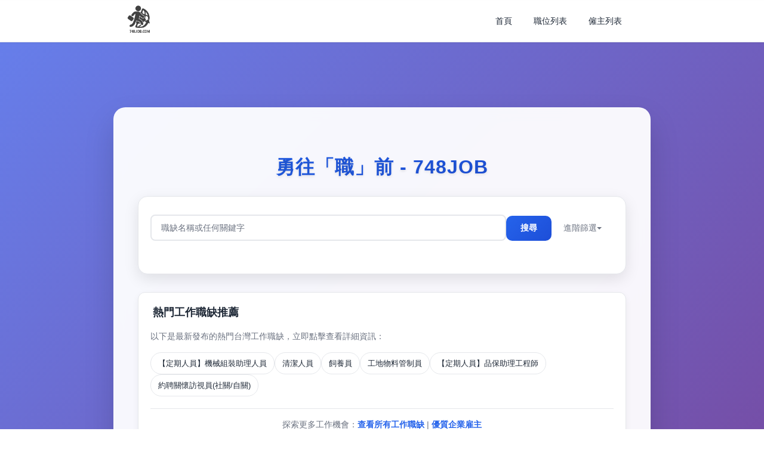

--- FILE ---
content_type: text/html; charset=utf-8
request_url: https://twn.748job.com/
body_size: 5900
content:
<!DOCTYPE html>
<html lang="zh-TW">



<head>
    <meta charset="UTF-8">
    <meta http-equiv="X-UA-Compatible" content="IE=edge">
    <meta name="viewport" content="width=device-width, initial-scale=1.0">
    <link rel="stylesheet" href="/static/css/base.css">
    <link rel="icon" href="/favicon.ico" type="image/x-icon">
    <link rel="canonical" href="https://twn.748job.com/" />
    <link rel="apple-touch-icon-precomposed" href="/static/imgs/apple-touch-icon.png">
    <link rel="apple-touch-icon" href="/static/imgs/apple-touch-icon.png">
 
    
    
<title>免費求職平台｜快速搜尋台北、台中、高雄熱門職缺，即刻開啟新職涯 | TWN.748JOB.COM</title>
<meta name="keywords" content="台灣工作,工作職缺,找工作,求職,招聘,職位空缺,台灣求職,工作機會,人才招募" /> 
<meta name="description" content="748JOB 台灣專業的工作職缺搜尋平台，提供最新台灣工作機會、求職資訊。立即搜尋理想工作職缺，開啟您的職涯新篇章！" /> 


<link rel="stylesheet" href="/static/css/index.css">
<script type="application/ld+json">
{
    "@context": "https://schema.org",
    "@type": "WebSite",
    "url": "https://twn.748job.com",
    "potentialAction": {
        "@type": "SearchAction",
        "target": {
            "@type": "EntryPoint",
            "urlTemplate": "https://twn.748job.com/search?keywords={search_term_string}"
            },
        "query-input": "required name=search_term_string"
    }
}
</script>


    <script src="/static/js/jquery-3.6.0.min.js" type="d1073d1f75b3636b966f8d0d-text/javascript"></script> 
    <script src="/static/js/index.js" type="d1073d1f75b3636b966f8d0d-text/javascript"></script>
    <!-- Google tag (gtag.js) -->
    <script async src="https://www.googletagmanager.com/gtag/js?id=G-C9EZ6FNEL9" type="d1073d1f75b3636b966f8d0d-text/javascript"></script>
    <script type="d1073d1f75b3636b966f8d0d-text/javascript">
    window.dataLayer = window.dataLayer || [];
    function gtag(){dataLayer.push(arguments);}
    gtag('js', new Date());

    gtag('config', 'G-C9EZ6FNEL9');
    </script>
    <!--ad-->
    <script async src="https://pagead2.googlesyndication.com/pagead/js/adsbygoogle.js?client=ca-pub-3275432852188904" crossorigin="anonymous" type="d1073d1f75b3636b966f8d0d-text/javascript"></script>

</head>
<body>
    <div class="wrapper">
        <div class="head_bg_wrapper">
            <nav class="head_bg_wrapper">
                <div class="head_wrapper">
                    <div class="logo_wrapper">
                        <a href="/">
                            <img loading="lazy" class="logo" src="/static/imgs/logo.png" alt="logo">
                        </a>
                    </div>
                    <ul>
                        <li><a href="/" title="首頁">首頁<span class="animation_char"></span></a></li>
                        <li><a class="larger_screen" href="/job-list"  title="職位列表">職位列表<span class="animation_char"></span></a></li>
                        <li><a class="larger_screen" href="/employer-list" title="僱主列表">僱主列表<span class="animation_char"></span></a></li>
                        
                        <li>
                            <div class="dropdown_wrapper">
                                <span class="small_screen">選單</span>
                                <div class="dropdown-content">
                                    <a href="/job-list" title="瀏覽所有職位列表">職位列表</a>
                                    <a href="/employer-list" title="瀏覽所有僱主列表">僱主列表</a>
                                </div>
                            </div>
                        </li>
                    </ul>
                </div>
            </nav>
        </div>

        
<div class="search_wrapper"> 
    <div class="search_box_container">
        <div class="search_box_wrapper">
            <div class="search_title_wrapper">
                <h1 class="main_title">勇往「職」前​ - 748JOB</h1>
            </div>

            <div class="search_content_wrapper">
                <form action="/search" method="get">
                    <!-- 主搜索栏 -->
                    <div class="main_search_row">
                        <div class="input_box">
                            <input type="text" class="submit_text" placeholder='職缺名稱或任何關鍵字' name="keywords" required>
                        </div>
                        <div class="main_buttons">
                            <input type="submit" class="submit_btn" value="搜尋">
                            <span class="more_option_wrapper" id="more_btn">
                                進階篩選
                            </span>
                        </div>
                    </div>
                    <!-- 展开的筛选区域 -->
                    <div class="advanced_filters" id="advanced_filters">
                        <!-- 第一行 3个下拉选择 -->
                        <div class="filter_row">
                            <div class="filter_item">
                                <select name="city_name" class="filter_select">
                                    <option value='any' selected>縣市</option>
                                    
                                        <option value="高雄市">高雄市(3906)</option>
                                    
                                        <option value="新北市">新北市(3061)</option>
                                    
                                        <option value="桃園市">桃園市(2744)</option>
                                    
                                        <option value="台北市">台北市(2463)</option>
                                    
                                        <option value="台中市">台中市(2191)</option>
                                    
                                        <option value="台南市">台南市(1815)</option>
                                    
                                        <option value="新竹縣">新竹縣(1538)</option>
                                    
                                        <option value="彰化縣">彰化縣(1443)</option>
                                    
                                        <option value="屏東縣">屏東縣(1297)</option>
                                    
                                        <option value="新竹市">新竹市(1133)</option>
                                    
                                        <option value="苗栗縣">苗栗縣(1037)</option>
                                    
                                        <option value="雲林縣">雲林縣(783)</option>
                                    
                                        <option value="嘉義縣">嘉義縣(755)</option>
                                    
                                        <option value="南投縣">南投縣(566)</option>
                                    
                                        <option value="宜蘭縣">宜蘭縣(556)</option>
                                    
                                        <option value="花蓮縣">花蓮縣(520)</option>
                                    
                                        <option value="台東縣">台東縣(390)</option>
                                    
                                        <option value="嘉義市">嘉義市(388)</option>
                                    
                                        <option value="基隆市">基隆市(257)</option>
                                    
                                        <option value="澎湖縣">澎湖縣(206)</option>
                                    
                                        <option value="金門縣">金門縣(134)</option>
                                    
                                        <option value="連江縣">連江縣(3)</option>
                                    
                                </select>
                            </div>
                            <div class="filter_item">
                                <select name="district_name" class="filter_select">
                                    <option value='any' selected>地區</option>
                                    
                                        <option value="新竹市">新竹市(1133)</option>
                                    
                                        <option value="竹北市">竹北市(602)</option>
                                    
                                        <option value="岡山區">岡山區(449)</option>
                                    
                                        <option value="中壢區">中壢區(420)</option>
                                    
                                        <option value="嘉義市">嘉義市(388)</option>
                                    
                                        <option value="屏東市">屏東市(385)</option>
                                    
                                        <option value="桃園區">桃園區(373)</option>
                                    
                                        <option value="大寮區">大寮區(370)</option>
                                    
                                        <option value="內湖區">內湖區(339)</option>
                                    
                                        <option value="板橋區">板橋區(302)</option>
                                    
                                        <option value="信義區">信義區(291)</option>
                                    
                                        <option value="樹林區">樹林區(284)</option>
                                    
                                        <option value="台東市">台東市(280)</option>
                                    
                                        <option value="汐止區">汐止區(277)</option>
                                    
                                        <option value="中和區">中和區(261)</option>
                                    
                                        <option value="大安區">大安區(261)</option>
                                    
                                        <option value="新莊區">新莊區(260)</option>
                                    
                                        <option value="竹南鎮">竹南鎮(257)</option>
                                    
                                        <option value="蘆竹區">蘆竹區(254)</option>
                                    
                                        <option value="中山區">中山區(248)</option>
                                    
                                        <option value="路竹區">路竹區(246)</option>
                                    
                                        <option value="楊梅區">楊梅區(241)</option>
                                    
                                        <option value="湖口鄉">湖口鄉(234)</option>
                                    
                                        <option value="鹿港鎮">鹿港鎮(232)</option>
                                    
                                        <option value="前鎮區">前鎮區(231)</option>
                                    
                                        <option value="中正區">中正區(223)</option>
                                    
                                        <option value="龜山區">龜山區(221)</option>
                                    
                                        <option value="新店區">新店區(215)</option>
                                    
                                        <option value="南投市">南投市(215)</option>
                                    
                                        <option value="土城區">土城區(212)</option>
                                    
                                        <option value="楠梓區">楠梓區(208)</option>
                                    
                                        <option value="大園區">大園區(207)</option>
                                    
                                        <option value="燕巢區">燕巢區(198)</option>
                                    
                                        <option value="南區">南區(185)</option>
                                    
                                        <option value="斗六市">斗六市(181)</option>
                                    
                                        <option value="鳳山區">鳳山區(180)</option>
                                    
                                        <option value="西屯區">西屯區(177)</option>
                                    
                                        <option value="三民區">三民區(167)</option>
                                    
                                        <option value="松山區">松山區(166)</option>
                                    
                                        <option value="小港區">小港區(165)</option>
                                    
                                        <option value="平鎮區">平鎮區(165)</option>
                                    
                                        <option value="觀音區">觀音區(164)</option>
                                    
                                        <option value="左營區">左營區(161)</option>
                                    
                                        <option value="苗栗市">苗栗市(160)</option>
                                    
                                        <option value="永康區">永康區(158)</option>
                                    
                                        <option value="長治鄉">長治鄉(158)</option>
                                    
                                        <option value="梧棲區">梧棲區(155)</option>
                                    
                                        <option value="花蓮市">花蓮市(153)</option>
                                    
                                        <option value="仁德區">仁德區(151)</option>
                                    
                                        <option value="仁武區">仁武區(149)</option>
                                    
                                        <option value="民雄鄉">民雄鄉(146)</option>
                                    
                                        <option value="三重區">三重區(139)</option>
                                    
                                        <option value="南港區">南港區(138)</option>
                                    
                                        <option value="北屯區">北屯區(138)</option>
                                    
                                        <option value="八德區">八德區(135)</option>
                                    
                                        <option value="大林鎮">大林鎮(133)</option>
                                    
                                        <option value="虎尾鎮">虎尾鎮(130)</option>
                                    
                                        <option value="新豐鄉">新豐鄉(127)</option>
                                    
                                        <option value="頭份市">頭份市(123)</option>
                                    
                                        <option value="馬公市">馬公市(123)</option>
                                    
                                        <option value="林口區">林口區(120)</option>
                                    
                                        <option value="大雅區">大雅區(117)</option>
                                    
                                        <option value="大里區">大里區(108)</option>
                                    
                                        <option value="新市區">新市區(106)</option>
                                    
                                        <option value="龍潭區">龍潭區(106)</option>
                                    
                                        <option value="北投區">北投區(105)</option>
                                    
                                        <option value="新營區">新營區(104)</option>
                                    
                                        <option value="寶山鄉">寶山鄉(100)</option>
                                    
                                        <option value="苓雅區">苓雅區(99)</option>
                                    
                                        <option value="南屯區">南屯區(99)</option>
                                    
                                        <option value="大樹區">大樹區(99)</option>
                                    
                                        <option value="大溪區">大溪區(98)</option>
                                    
                                        <option value="大社區">大社區(96)</option>
                                    
                                        <option value="芎林鄉">芎林鄉(94)</option>
                                    
                                        <option value="新埔鎮">新埔鎮(94)</option>
                                    
                                        <option value="宜蘭市">宜蘭市(91)</option>
                                    
                                        <option value="內埔鄉">內埔鄉(90)</option>
                                    
                                        <option value="東區">東區(87)</option>
                                    
                                        <option value="吉安鄉">吉安鄉(87)</option>
                                    
                                </select>
                            </div>
                            <div class="filter_item">
                                <select name="company_type_name" class="filter_select">
                                    <option value='any' selected>機構類別</option>
                                    
                                        <option value="餐館">餐館(2479)</option>
                                    
                                        <option value="未分類其他金屬製品製造業">未分類其他金屬製品製造業(984)</option>
                                    
                                        <option value="其他綜合商品零售業">其他綜合商品零售業(953)</option>
                                    
                                        <option value="居家式長期照顧服務業">居家式長期照顧服務業(810)</option>
                                    
                                        <option value="短期住宿業">短期住宿業(753)</option>
                                    
                                        <option value="保全及偵探業">保全及偵探業(582)</option>
                                    
                                        <option value="未分類其他食品製造業">未分類其他食品製造業(545)</option>
                                    
                                        <option value="建築物一般清潔服務業">建築物一般清潔服務業(543)</option>
                                    
                                        <option value="未分類其他電子零組件製造業">未分類其他電子零組件製造業(520)</option>
                                    
                                        <option value="學前教育">學前教育(511)</option>
                                    
                                        <option value="其他塑膠製品製造業">其他塑膠製品製造業(396)</option>
                                    
                                        <option value="其他通用機械設備製造業">其他通用機械設備製造業(374)</option>
                                    
                                        <option value="未分類其他居住型照顧服務業">未分類其他居住型照顧服務業(337)</option>
                                    
                                        <option value="其他住宿業">其他住宿業(292)</option>
                                    
                                        <option value="美髮業">美髮業(290)</option>
                                    
                                        <option value="居住型老人照顧服務業">居住型老人照顧服務業(271)</option>
                                    
                                        <option value="其他未分類社會工作服務業">其他未分類社會工作服務業(270)</option>
                                    
                                        <option value="人力供應業">人力供應業(232)</option>
                                    
                                        <option value="連鎖便利商店">連鎖便利商店(224)</option>
                                    
                                        <option value="汽車貨運業">汽車貨運業(223)</option>
                                    
                                        <option value="未分類其他非金屬礦物製品製造業">未分類其他非金屬礦物製品製造業(218)</option>
                                    
                                        <option value="其他居住型護理照顧服務業">其他居住型護理照顧服務業(212)</option>
                                    
                                        <option value="醫院">醫院(205)</option>
                                    
                                        <option value="汽車零件製造業">汽車零件製造業(195)</option>
                                    
                                        <option value="社區式長期照顧服務業">社區式長期照顧服務業(193)</option>
                                    
                                        <option value="肉類其他加工及保藏業">肉類其他加工及保藏業(192)</option>
                                    
                                        <option value="建築工程業">建築工程業(186)</option>
                                    
                                        <option value="綜合商品批發業">綜合商品批發業(182)</option>
                                    
                                        <option value="其他金屬加工用機械設備製造業">其他金屬加工用機械設備製造業(177)</option>
                                    
                                        <option value="未分類其他基本金屬製造業">未分類其他基本金屬製造業(172)</option>
                                    
                                        <option value="其他金屬加工處理業">其他金屬加工處理業(170)</option>
                                    
                                        <option value="居住型長期照顧服務業">居住型長期照顧服務業(169)</option>
                                    
                                        <option value="螺絲、螺帽及鉚釘製造業">螺絲、螺帽及鉚釘製造業(165)</option>
                                    
                                        <option value="烘焙炊蒸食品製造業">烘焙炊蒸食品製造業(164)</option>
                                    
                                        <option value="未分類其他專業、科學及技術服務業">未分類其他專業、科學及技術服務業(158)</option>
                                    
                                        <option value="普通倉儲業">普通倉儲業(157)</option>
                                    
                                        <option value="加油及加氣站業">加油及加氣站業(149)</option>
                                    
                                        <option value="電子及半導體生產用機械設備製造業">電子及半導體生產用機械設備製造業(148)</option>
                                    
                                        <option value="未分類其他專用機械設備製造業">未分類其他專用機械設備製造業(143)</option>
                                    
                                        <option value="漁撈業">漁撈業(142)</option>
                                    
                                        <option value="冷凍、空調及管道工程業">冷凍、空調及管道工程業(140)</option>
                                    
                                        <option value="其他電力設備及配備製造業">其他電力設備及配備製造業(138)</option>
                                    
                                        <option value="產業用機械設備維修及安裝業">產業用機械設備維修及安裝業(132)</option>
                                    
                                        <option value="其他專門營造業">其他專門營造業(130)</option>
                                    
                                        <option value="其他資訊服務業">其他資訊服務業(130)</option>
                                    
                                        <option value="其他個人服務業">其他個人服務業(129)</option>
                                    
                                        <option value="未分類其他化學製品製造業">未分類其他化學製品製造業(127)</option>
                                    
                                        <option value="飲料店">飲料店(123)</option>
                                    
                                        <option value="診所">診所(120)</option>
                                    
                                        <option value="機電、電信及電路設備安裝業">機電、電信及電路設備安裝業(118)</option>
                                    
                                        <option value="其他未分類製造業">其他未分類製造業(118)</option>
                                    
                                        <option value="積體電路製造業">積體電路製造業(118)</option>
                                    
                                        <option value="其他娛樂及休閒服務業">其他娛樂及休閒服務業(115)</option>
                                    
                                        <option value="西藥製造業">西藥製造業(114)</option>
                                    
                                        <option value="其他紡織品製造業">其他紡織品製造業(112)</option>
                                    
                                        <option value="公用事業設施工程業">公用事業設施工程業(111)</option>
                                    
                                        <option value="未分類其他運輸工具及零件製造業">未分類其他運輸工具及零件製造業(108)</option>
                                    
                                        <option value="其他電腦週邊設備製造業">其他電腦週邊設備製造業(107)</option>
                                    
                                        <option value="其他光電材料及元件製造業">其他光電材料及元件製造業(107)</option>
                                    
                                        <option value="藥品及醫療用品零售業">藥品及醫療用品零售業(106)</option>
                                    
                                </select>
                            </div>
                        </div>
                        
                        <!-- 第二行 1个下拉选择 -->
                        <div class="filter_row">
                            <div class="filter_item">
                                <select name="recent_job" class="filter_select">
                                    <option value='any' selected>刊登時間不限</option>
                                    <!-- 这里添加经验选项 -->
                                    <option value='3'>最近3天刊登的職缺</option>
                                    <option value='7'>最近一個星期刊登的職缺</option>
                                    <option value='30'>最近一個月刊登的職缺</option>
                                </select>
                            </div>
                        </div>
                        
                        <!-- 第三行 薪资范围 + 下拉选择 -->
                        <div class="filter_row">
                            <div class="salary_range">
                                <span class="salary_separator">期望最低薪資</span>
                                <input type="number" min="1" name="min_salary" class="salary_input" placeholder="最低薪資">
                                <span class="salary_separator">新台幣</span>
                            </div>
                            <div class="filter_item">
                                <select name="salary_type" class="filter_select">
                                    <option value="any" selected>薪資類型</option>
                                    <option value="monthly">月薪</option>
                                    <option value="daily">日薪</option>
                                    <option value="hourly">時薪</option>
                                </select>
                            </div>
                        </div>
                        
                        <!-- 第四行 复选框 -->
                        <div class="filter_row">
                            <div class="checkbox_wrapper">
                                <input name="search_add_companies" type="checkbox" id="search_add_companies" value="1">
                                <label for="search_add_companies">搜尋包含機構名稱</label>
                            </div>
                        </div>
                        
                        <!-- 第五行 复选框 -->
                        <div class="filter_row">
                            <div class="checkbox_wrapper">
                                <input name="keywords_contains" type="checkbox" id="keywords_contains" value="1">
                                <label for="keywords_contains">必須包含完整關鍵字</label>
                            </div>
                        </div>
                        <div class="filter_row">
                            <div class="checkbox_wrapper">
                                <input name="not_expired" type="checkbox" id="not_expired" value="1" checked>
                                <label for="not_expired">只顯示未過期的職缺</label>
                            </div>
                        </div>
                    </div>
                </form>
            </div>
            <div class="recent_update_wrapper responsive_section">
                <div class="title_wrapper">
                    <h3 class="section_title">熱門工作職缺推薦</h3>
                </div>
                <div class="content_wrapper">
                    <p class="section_description">以下是最新發布的熱門台灣工作職缺，立即點擊查看詳細資訊：</p>
                    <ul class="job_list">
                        
                            <li class="job_item"><a href="/job/14067319" title="【定期人員】機械組裝助理人員 - 台灣工作職缺" class="job_link">【定期人員】機械組裝助理人員</a></li>
                        
                            <li class="job_item"><a href="/job/14067397" title="清潔人員 - 台灣工作職缺" class="job_link">清潔人員</a></li>
                        
                            <li class="job_item"><a href="/job/14067237" title="飼養員 - 台灣工作職缺" class="job_link">飼養員</a></li>
                        
                            <li class="job_item"><a href="/job/14067357" title="工地物料管制員 - 台灣工作職缺" class="job_link">工地物料管制員</a></li>
                        
                            <li class="job_item"><a href="/job/14067367" title="【定期人員】品保助理工程師 - 台灣工作職缺" class="job_link">【定期人員】品保助理工程師</a></li>
                        
                            <li class="job_item"><a href="/job/14066391" title="約聘關懷訪視員(社關/自關) - 台灣工作職缺" class="job_link">約聘關懷訪視員(社關/自關)</a></li>
                        
                    </ul>
                    <div class="cta_links">
                        <p class="cta_text">探索更多工作機會：<a href="/job-list" title="瀏覽所有台灣工作職缺" class="cta_link">查看所有工作職缺</a> | <a href="/employer-list" title="優質企業雇主列表" class="cta_link">優質企業雇主</a></p>
                    </div>
                </div>
            </div>
        </div>
    </div>
</div>



        <!-- 返回顶部按钮 -->
        <button type="button" class="back-to-top" id="backToTop" title="返回頂部">
            <svg width="20" height="20" viewBox="0 0 24 24" fill="none" xmlns="http://www.w3.org/2000/svg">
                <path d="M12 4L4 12H8V20H16V12H20L12 4Z" fill="currentColor"/>
            </svg>
        </button>

        <footer class="footer_wrapper">
            <div class="footer_sections">
                <div class="us_wrapper">
                    <div class="us_title">
                        <span>關於我們</span>
                    </div>
                    <div class="us_container">
                        <span class="footer_us">
                            <a href="/important-notice" title="查看重要通知">重要通知</a>
                        </span>
                        <span class="footer_us">
                            <a href="/about-us" title="了解關於我們">關於我們</a>
                        </span>
                        <span class="footer_us">
                            <a href="/privacy" title="查看隱私政策">隱私政策</a>
                        </span>
                        <span class="footer_us">
                            <a href="/contact-us" title="聯絡我們">聯絡我們</a>
                        </span>
                    </div>
                </div>

                <div class="us_wrapper">
                    <div class="us_title">
                        <span>相關連結</span>
                    </div>
                    <div class="us_container">
                        <span class="footer_us">
                            <a href="https://kor.748job.com" target="_blank" title="韓國工作">韓國工作</a>
                        </span>
                        <span class="footer_us">
                            <a href="https://hkg.748job.com/" target="_blank" title="香港工作">香港工作</a>
                        </span>
                        <span class="footer_us">
                            <a href="https://twn.748job.com" target="_blank" title="臺灣工作">臺灣工作</a>
                        </span>
                        <span class="footer_us">
                            <a href="https://jpn.748job.com/" target="_blank" title="日本工作">日本工作</a>
                        </span>
                    </div>
                </div>

                <div class="us_wrapper">
                    <div class="us_title">
                        <span>聯絡電郵</span>
                    </div>
                    <div class="us_container">
                        <span class="footer_us">
                            <a href="/cdn-cgi/l/email-protection" class="__cf_email__" data-cfemail="5c3f3332283d3f281c6b686436333e723f3331">[email&#160;protected]</a>
                        </span>
                    </div>
                </div>
            </div>

            <div class="footer_container">
                Copyright © 2020 - 2026. <a href="/">TWN.748JOB.COM</a>. All Rights Reserved.
            </div>
        </footer>
    </div>
<script data-cfasync="false" src="/cdn-cgi/scripts/5c5dd728/cloudflare-static/email-decode.min.js"></script><script src="/cdn-cgi/scripts/7d0fa10a/cloudflare-static/rocket-loader.min.js" data-cf-settings="d1073d1f75b3636b966f8d0d-|49" defer></script><script defer src="https://static.cloudflareinsights.com/beacon.min.js/vcd15cbe7772f49c399c6a5babf22c1241717689176015" integrity="sha512-ZpsOmlRQV6y907TI0dKBHq9Md29nnaEIPlkf84rnaERnq6zvWvPUqr2ft8M1aS28oN72PdrCzSjY4U6VaAw1EQ==" data-cf-beacon='{"version":"2024.11.0","token":"6f4a2a939d604fc3afbf323532b04078","r":1,"server_timing":{"name":{"cfCacheStatus":true,"cfEdge":true,"cfExtPri":true,"cfL4":true,"cfOrigin":true,"cfSpeedBrain":true},"location_startswith":null}}' crossorigin="anonymous"></script>
</body>
</html>


--- FILE ---
content_type: text/html; charset=utf-8
request_url: https://www.google.com/recaptcha/api2/aframe
body_size: 257
content:
<!DOCTYPE HTML><html><head><meta http-equiv="content-type" content="text/html; charset=UTF-8"></head><body><script nonce="emjmaajG8lGlEoaON5Q5OA">/** Anti-fraud and anti-abuse applications only. See google.com/recaptcha */ try{var clients={'sodar':'https://pagead2.googlesyndication.com/pagead/sodar?'};window.addEventListener("message",function(a){try{if(a.source===window.parent){var b=JSON.parse(a.data);var c=clients[b['id']];if(c){var d=document.createElement('img');d.src=c+b['params']+'&rc='+(localStorage.getItem("rc::a")?sessionStorage.getItem("rc::b"):"");window.document.body.appendChild(d);sessionStorage.setItem("rc::e",parseInt(sessionStorage.getItem("rc::e")||0)+1);localStorage.setItem("rc::h",'1768474358283');}}}catch(b){}});window.parent.postMessage("_grecaptcha_ready", "*");}catch(b){}</script></body></html>